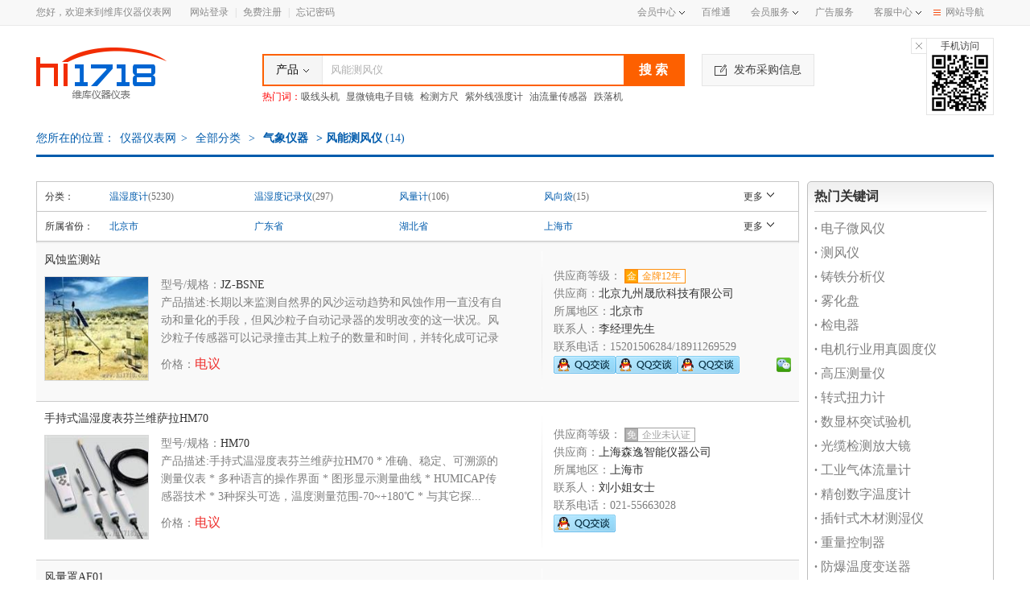

--- FILE ---
content_type: text/html; charset=utf-8
request_url: https://www.hi1718.com/qixiangyiqi/fengnengcefengyi/
body_size: 71393
content:

<!DOCTYPE html>
<html xmlns="http://www.w3.org/1999/xhtml">
<head>
    <meta http-equiv="Content-Type" content="text/html; charset=utf-8" />
    <meta http-equiv="X-UA-Compatible" content="IE=edge,chrome=1">
    <title>风能测风仪_风能测风仪价格_优质风能测风仪厂家/批发供应_维库仪器仪表网</title>
    <meta name="keywords" content="风能测风仪,风能测风仪价格报价,风能测风仪厂家,风能测风仪供应,风能测风仪批发" />
    <meta name="description" content="维库仪器仪表网提供最新最全的风能测风仪供应信息，风能测风仪价格报价信息；其中包括海量的风能测风仪厂家,风能测风仪供应信息,风能测风仪批发信息等风能测风仪信息，采购风能测风仪就到维库仪器仪表网！" />
    
    <link rel="stylesheet" type="text/css" href="https://img3.hi1718.com/css/web/common/base2.css?v=03092016.css" />
    <link rel="stylesheet" type="text/css" href="https://img3.hi1718.com/css/web/product/product.css" />
    <script type="text/javascript" src="https://img3.hi1718.com/js/jquery/jquery-1.11.1.min.js"></script>
    <script type="text/javascript" src="https://img3.hi1718.com/js/web/common/img.js"></script>
    <script type="text/javascript" src="/script/server/common2.js?v=03092016.js"></script>
    <script type="text/javascript" src="/script/server/common.min.js"></script>
    
    <script type="text/javascript" src="https://img3.hi1718.com/js/web/common/header.js"></script>
    <script type="text/javascript" src="https://img3.hi1718.com/js/web/product/list.js"></script>
    <script type="text/javascript" src="https://img3.hi1718.com/js/web/common/foot.js"></script>
    <!--移动端适配-->
    <meta name="applicable-device" content="pc" />
    <meta name="mobile-agent" content="format=html5;url=https://m.hi1718.com/qixiangyiqi/fengnengcefengyi/" />
    <meta name="mobile-agent" content="format=xhtml;url=https://m.hi1718.com/qixiangyiqi/fengnengcefengyi/" />
    <meta http-equiv="Cache-Control" content="no-transform" />
    <meta http-equiv="Cache-Control" content="no-siteapp" />
    <link rel="alternate" media="only screen and(max-width: 640px)" href="https://m.hi1718.com/qixiangyiqi/fengnengcefengyi/" />
    <script src="https://img3.hi1718.com/js/common/uaredirect.js" type="text/javascript"></script>
    <script type="text/javascript">uaredirect("https://m.hi1718.com/qixiangyiqi/fengnengcefengyi/");</script>
    <link rel="canonical" href="https://www.hi1718.com/qixiangyiqi/fengnengcefengyi/" />

</head>
<body>
    
<div class="top-nav">
    <div class="w1190 rel clearfix">
        <div class="fl top-nav-left">
            <span class="color-888 mr20">您好，欢迎来到维库仪器仪表网</span>
            
                <a rel="nofollow" href="https://www.hi1718.com/member-center/member/login.aspx">网站登录</a><span class="mlr5 color-cfcfcf"> | </span><a rel="nofollow" href="https://www.hi1718.com/member-center/member/register2.aspx">免费注册</a><span class="mlr5 color-cfcfcf"> | </span><a rel="nofollow" href="https://www.hi1718.com/member-center/member/forgot-password.aspx">忘记密码</a>
            
            
        </div>
        <div class="fr top-nav-right">
            <div class="nav-hover-box fl">
                <a rel="nofollow" class="color-888 fl" href="https://www.hi1718.com/membercenter/">会员中心<i class="i-ico i-sjjt"></i></a>
                <ul class="web_nav web_nav_left clearfix">
                    <li class="header_title">我的供应</li>
                    <li><a rel="nofollow" href="https://www.hi1718.com/MemberCenter/product/pub.aspx" target="_blank">发布产品信息</a></li>
                    <li><a rel="nofollow" href="https://www.hi1718.com/MemberCenter/product/list.aspx" target="_blank">管理产品信息</a></li>
                    <li class="header_title">我的采购</li>
                    <li><a rel="nofollow" href="https://www.hi1718.com/MemberCenter/buy/post.aspx" target="_blank">发布采购信息</a></li>
                    <li><a rel="nofollow" href="https://www.hi1718.com/MemberCenter/buy/list.aspx" target="_blank">管理采购信息</a></li>
                    <li class="header_title">我的询盘</li>
                    <li><a rel="nofollow" href="https://www.hi1718.com/membercenter/inquiry/receive.aspx" target="_blank">我收到的询盘</a></li>
                    <li><a rel="nofollow" href="https://www.hi1718.com/membercenter/inquiry/send.aspx" target="_blank">我发出的询盘</a></li>
                </ul>
            </div>
            <a rel="nofollow" class="color-888 fl" href="https://www.hi1718.com/zt/bwt/index.html" target="_blank">百维通</a>
            <ul class="nav-ul fl rel">
                <li class="show"><a rel="nofollow" href="https://www.hi1718.com/service/compared.html" class="color-888" target="_blank">会员服务</a><i class="i-ico i-sjjt"></i></li>
                <li><a rel="nofollow" href="https://www.hi1718.com/service/goldmembers.html" class="color-888" target="_blank">金牌会员</a></li>
                <li><a rel="nofollow" href="https://www.hi1718.com/service/vipmembers.html" class="color-888" target="_blank">VIP会员</a></li>
                <li><a rel="nofollow" href="https://www.hi1718.com/service/supervipmembers.html" class="color-888" target="_blank">至尊VIP</a></li>
            </ul>
            <a rel="nofollow" class="color-888 fl" href="https://www.hi1718.com/service/adver.html" target="_blank">广告服务</a>
            <ul class="nav-ul fl rel">
                <li class="show"><a rel="nofollow" href="https://www.hi1718.com/help/" class="color-888" target="_blank">客服中心</a><i class="i-ico i-sjjt"></i></li>
                <li><a rel="nofollow" href="https://www.hi1718.com/help/guide.html" class="color-888" target="_blank">新手入门</a></li>
                <li><a rel="nofollow" href="https://www.hi1718.com/help/faq.html" class="color-888" target="_blank">常见问题</a></li>
                <li><a rel="nofollow" href="https://www.hi1718.com/service/contact.html" class="color-888" target="_blank">联系我们</a></li>
            </ul>
            <div class="nav-hover-box fl">
                <a class="color-888 fl nav-btn" href="https://www.hi1718.com/sitemap.html" target="_blank"><i class="i-ico i-caidan i-ico02"></i>网站导航</a>
                <ul class="web_nav web_nav_right clearfix">
                    <li class="header_title">特色频道</li>
                    <li><a rel="nofollow" href="https://www.hi1718.com/products-library/" target="_blank">产品</a></li>
                    <li><a rel="nofollow" href="https://company.hi1718.com/" target="_blank">企业</a></li>
                    <li><a rel="nofollow" href="https://www.hi1718.com/buy/" target="_blank">求购</a></li>
                    <li><a rel="nofollow" href="https://news.hi1718.com/" target="_blank">资讯</a></li>
                    <li><a rel="nofollow" href="https://www.hi1718.com/brands/" target="_blank">品牌</a></li>
                    <li><a rel="nofollow" href="https://tech.hi1718.com/" target="_blank">技术</a></li>
                </ul>
            </div>
        </div>
    </div>
</div>


<div class="header">
    <div class="w1190 clearfix">
        <div class="fl logo clearfix">
            <a href="https://www.hi1718.com/">
                <img class="fl" src="https://img3.hi1718.com/img/web/common/logo.png" alt="维库仪器仪表网" /></a>
            
        </div>
        <div class="fl search clearfix mt35">
            <div class="search-input clearfix">
                <form id="form1" onsubmit="javascript:onSearch.search('top');return false;">
                    <div class="fl searchclass">
                        <span>产品<i class="i-ico"></i></span>
                        <div>
                            <a href="javascript:void(0);" onclick="onSearch.setSearch('sell', this);">产品</a>
                            <a href="javascript:void(0);" onclick="onSearch.setSearch('suppliers', this);">公司</a>
                            <a href="javascript:void(0);" onclick="onSearch.setSearch('buy', this);">求购</a>
                            
                            <a href="javascript:void(0);" onclick="onSearch.setSearch('baike', this);">百科</a>
                        </div>
                    </div>
                    <input id="txtKeyword" name="usersearch" type="text" class="fl inp-tips" value="风能测风仪" onclick="if (this.value == '多个关键词间加空格，如：加华 COD测定仪') this.value = '';" onblur="if(this.value=='')this.value='多个关键词间加空格，如：加华 COD测定仪'" />
                    <input id="btnsearch" type="submit" value="搜 索" class="fl" />
                    <input id="hidSearchType" type="hidden" value="sell" />
                </form>
            </div>
            <div class="search-hot clearfix">
                <label class="color-f00 fl">热门词：</label>
                <a href="https://www.hi1718.com/showroom/1231986.html" title="吸线头机" target="_blank">吸线头机</a><a href="https://www.hi1718.com/showroom/720019.html" title="显微镜电子目镜" target="_blank">显微镜电子目镜</a><a href="https://www.hi1718.com/showroom/639436.html" title="检测方尺" target="_blank">检测方尺</a><a href="https://www.hi1718.com/showroom/700403.html" title="紫外线强度计" target="_blank">紫外线强度计</a><a href="https://www.hi1718.com/showroom/1262261.html" title="油流量传感器" target="_blank">油流量传感器</a><a href="https://www.hi1718.com/showroom/6636.html" title="跌落机" target="_blank">跌落机</a>
            </div>
        </div>
        <div class="fl inquiry">
            <a rel="nofollow" href="/MemberCenter/buy/post.aspx"><i class="i-ico"></i>发布采购信息</a>
        </div>
        <div class="fr ewm">
            <p>手机访问</p>
            <img src="https://img3.hi1718.com/img/web/common/ewm.png" width="74" height="74">
            <span class="close"><i class="i-ico"></i></span>
        </div>
    </div>
</div>
    <div class="currentag searchcurrentag w1190">
        您所在的位置：<a title="仪器仪表网" href="https://www.hi1718.com/">仪器仪表网</a>&gt;<a title="全部分类" href="https://www.hi1718.com/products-category/"> 
        全部分类</a>&nbsp;&gt;&nbsp;<strong><a title=气象仪器 href="https://www.hi1718.com/qixiangyiqi/">气象仪器</a> > 风能测风仪</strong>
        (<font class="fchot">14</font>)
    </div>
    <div class="w1190 cfix mt10">
        <div class="fl">
            <script type="text/javascript">promotion_style_21();</script>
        </div>
        <div class="fr">
            <script type="text/javascript">promotion_style_21();</script>
        </div>
    </div>
    <div class="w1190 mt10 cfix mb40">
        <div class="w948 fl">
            <script type="text/javascript">promotion_style_6()</script>
            <div class="filter mt10">
                
                    <dl class="cfix">
                        <dt>分类：</dt>
                        <dd>
                            <ul>
                                
                                        <li><a title="温湿度计" href="https://www.hi1718.com/qixiangyiqi/wenshiduji/">温湿度计</a><span>(5230)</span> </li>
                                    
                                        <li><a title="温湿度记录仪" href="https://www.hi1718.com/qixiangyiqi/wenshidujiluyi/">温湿度记录仪</a><span>(297)</span> </li>
                                    
                                        <li><a title="风量计" href="https://www.hi1718.com/qixiangyiqi/fengliangji/">风量计</a><span>(106)</span> </li>
                                    
                                        <li><a title="风向袋" href="https://www.hi1718.com/qixiangyiqi/fengxiangdai/">风向袋</a><span>(15)</span> </li>
                                    
                                        <li><a title="风向标" href="https://www.hi1718.com/qixiangyiqi/fengxiangbiao/">风向标</a><span>(21)</span> </li>
                                    
                                        <li><a title="风速风向仪" href="https://www.hi1718.com/qixiangyiqi/fengsufengxiangyi/">风速风向仪</a><span>(653)</span> </li>
                                    
                                        <li><a title="风速风向记录仪" href="https://www.hi1718.com/qixiangyiqi/fengsufengxiangjiluyi/">风速风向记录仪</a><span>(35)</span> </li>
                                    
                                        <li><a title="风速报警仪" href="https://www.hi1718.com/qixiangyiqi/fengsubaojingyi/">风速报警仪</a><span>(45)</span> </li>
                                    
                                        <li><a title="风能测风仪" href="https://www.hi1718.com/qixiangyiqi/fengnengcefengyi/">风能测风仪</a><span>(14)</span> </li>
                                    
                                        <li><a title="雨(雪)量传感器" href="https://www.hi1718.com/qixiangyiqi/yu-xue-liangchuanganqi/">雨(雪)量传感器</a><span>(52)</span> </li>
                                    
                                        <li><a title="雨量计(站)" href="https://www.hi1718.com/qixiangyiqi/yuliangji-zhan/">雨量计(站)</a><span>(71)</span> </li>
                                    
                                        <li><a title="气压表（仪）" href="https://www.hi1718.com/qixiangyiqi/qiyabiao-yi/">气压表（仪）</a><span>(41)</span> </li>
                                    
                                        <li><a title="水位计" href="https://www.hi1718.com/qixiangyiqi/shuiweiji/">水位计</a><span>(40)</span> </li>
                                    
                                        <li><a title="水位记录仪" href="https://www.hi1718.com/qixiangyiqi/shuiweijiluyi/">水位记录仪</a><span>(185)</span> </li>
                                    
                                        <li><a title="能见度仪" href="https://www.hi1718.com/qixiangyiqi/nengjianduyi/">能见度仪</a><span>(18)</span> </li>
                                    
                                        <li><a title="百叶箱" href="https://www.hi1718.com/qixiangyiqi/baiyexiang/">百叶箱</a><span>(21)</span> </li>
                                    
                                        <li><a title="气象站" href="https://www.hi1718.com/qixiangyiqi/qixiangzhan/">气象站</a><span>(609)</span> </li>
                                    
                                        <li><a title="测云仪" href="https://www.hi1718.com/qixiangyiqi/ceyunyi/">测云仪</a><span>(13)</span> </li>
                                    
                                        <li><a title="其他气象仪器" href="https://www.hi1718.com/qixiangyiqi/qitaqixiangyiqi/">其他气象仪器</a><span>(815)</span> </li>
                                    
                            </ul>
                            <span class="clickmore"><em>更多</em><b class="arrows"></b></span>
                        </dd>
                    </dl>
                
                <dl class="cfix">
                    <dt>所属省份：</dt>
                    <dd>
                        <ul>
                            
                                    <li><a title="北京市" href="javascript:void(0);" onclick="document.location.href='https://www.hi1718.com/sell/sell-offers-solrsearch.aspx?provinceId=13&path=qixiangyiqi/fengnengcefengyi'">北京市</a></li>
                                
                                    <li><a title="广东省  " href="javascript:void(0);" onclick="document.location.href='https://www.hi1718.com/sell/sell-offers-solrsearch.aspx?provinceId=198&path=qixiangyiqi/fengnengcefengyi'">广东省  </a></li>
                                
                                    <li><a title="湖北省" href="javascript:void(0);" onclick="document.location.href='https://www.hi1718.com/sell/sell-offers-solrsearch.aspx?provinceId=166&path=qixiangyiqi/fengnengcefengyi'">湖北省</a></li>
                                
                                    <li><a title="上海市" href="javascript:void(0);" onclick="document.location.href='https://www.hi1718.com/sell/sell-offers-solrsearch.aspx?provinceId=14&path=qixiangyiqi/fengnengcefengyi'">上海市</a></li>
                                
                                    <li><a title="辽宁省" href="javascript:void(0);" onclick="document.location.href='https://www.hi1718.com/sell/sell-offers-solrsearch.aspx?provinceId=47&path=qixiangyiqi/fengnengcefengyi'">辽宁省</a></li>
                                
                                    <li><a title="吉林省" href="javascript:void(0);" onclick="document.location.href='https://www.hi1718.com/sell/sell-offers-solrsearch.aspx?provinceId=62&path=qixiangyiqi/fengnengcefengyi'">吉林省</a></li>
                                
                        </ul>
                        <span class="clickmore"><em>更多</em><b class="arrows"></b></span>
                    </dd>
                </dl>
            </div>
            
            <div class="prolist J_prolist">
                
                        <div class="prolistcont w948 cfix">
                            <div class="proclasses fl">
                                <h3><a target="_blank" href="https://www.hi1718.com/product/201641511425654.html" title="风蚀监测站">风蚀监测站</a></h3>
                                <div class="proimg ">
                                    <a href="https://www.hi1718.com/product/201641511425654.html" title="风蚀监测站" target="_blank">
                                        <img src="https://file3.hi1718.com/productsimage/2016/04/15/20160415114055868s.jpg" onload="commonHandle.DrawImage(this,128,128)" alt="风蚀监测站" title="风蚀监测站" onerror="this.src='/images/nopic1.gif';" />
                                        </a>
                                </div>
                                <div class="proclassescont fr">
                                    <ul>
                                        <li><span>型号/规格：</span>JZ-BSNE</li>
                                    </ul>
                                    <p>产品描述:长期以来监测自然界的风沙运动趋势和风蚀作用一直没有自动和量化的手段，但风沙粒子自动记录器的发明改变的这一状况。风沙粒子传感器可以记录撞击其上粒子的数量和时间，并转化成可记录的电...</p>
                                    <p class="price">价格：<font color="#ee2e2c" style="font-size: 16px;">电议</font></p>
                                </div>
                            </div>
                            <div class="companycontact fr">
                                <p>
                                    <lable>供应商等级：</lable>
                                    <span class="ico-text gold-text"><i class="fl">金</i><em>金牌12年</em></span>
                                </p>
                                <p>供应商：<span><a rel="nofollow" title="北京九州晟欣科技有限公司" href="https://c221175.hi1718.com/" target="_blank">北京九州晟欣科技有限公司</a></span></p>
                                <p>所属地区：<span>北京市</span></p>
                                <p>联系人：<span>李经理先生</span></p>
                                <p>联系电话：15201506284/18911269529</p>
                                <p>
                                    <a target='_blank' rel='nofollow' title='QQ:295328992' href='http://wpa.qq.com/msgrd?v=3&uin=295328992&site=www.hi1718.com&menu=yes' onclick='javascript:QQHandle.flowqqStats(295328992,221175);'><img class='fl' alt='QQ:295328992' border='0'  src='https://img3.hi1718.com/img/web/common/qq.gif' alt='QQ:295328992' /></a>　<a target='_blank' rel='nofollow' title='QQ:1378459080' href='http://wpa.qq.com/msgrd?v=3&uin=1378459080&site=www.hi1718.com&menu=yes' onclick='javascript:QQHandle.flowqqStats(1378459080,221175);'><img class='fl' alt='QQ:1378459080' border='0'  src='https://img3.hi1718.com/img/web/common/qq.gif' alt='QQ:1378459080' /></a>　<a target='_blank' rel='nofollow' title='QQ:535421494' href='http://wpa.qq.com/msgrd?v=3&uin=535421494&site=www.hi1718.com&menu=yes' onclick='javascript:QQHandle.flowqqStats(535421494,221175);'><img class='fl' alt='QQ:535421494' border='0'  src='https://img3.hi1718.com/img/web/common/qq.gif' alt='QQ:535421494' /></a>　 
                                    
                                    <i class="wechatpic" show-src="https://file6.hi1718.com/companyimage/23/03/02/080316272.jpg" show-memberid="221175" show-loginuserid="0"></i>
                                </p>
                            </div>
                        </div>
                    
                        <div class="prolistcont w948 cfix">
                            <div class="proclasses fl">
                                <h3><a target="_blank" href="https://www.hi1718.com/product/2013916131458916.html" title="手持式温湿度表芬兰维萨拉HM70">手持式温湿度表芬兰维萨拉HM70</a></h3>
                                <div class="proimg ">
                                    <a href="https://www.hi1718.com/product/2013916131458916.html" title="手持式温湿度表芬兰维萨拉HM70" target="_blank">
                                        <img src="https://file.hi1718.com/productsimage/2013/9/16/2013916131431482s.jpg" onload="commonHandle.DrawImage(this,128,128)" alt="手持式温湿度表芬兰维萨拉HM70" title="手持式温湿度表芬兰维萨拉HM70" onerror="this.src='/images/nopic1.gif';" />
                                        </a>
                                </div>
                                <div class="proclassescont fr">
                                    <ul>
                                        <li><span>型号/规格：</span>HM70</li>
                                    </ul>
                                    <p>产品描述:手持式温湿度表芬兰维萨拉HM70

* 准确、稳定、可溯源的测量仪表
* 多种语言的操作界面
* 图形显示测量曲线
* HUMICAP传感器技术
* 3种探头可选，温度测量范围-70~+180℃
* 与其它探...</p>
                                    <p class="price">价格：<font color="#ee2e2c" style="font-size: 16px;">电议</font></p>
                                </div>
                            </div>
                            <div class="companycontact fr">
                                <p>
                                    <lable>供应商等级：</lable>
                                    <span class="ico-text not-certified"><i class="fl">免</i><em>企业未认证</em></span>
                                </p>
                                <p>供应商：<span><a rel="nofollow" title="上海森逸智能仪器公司" href="https://c99386.hi1718.com/" target="_blank">上海森逸智能仪器公司</a></span></p>
                                <p>所属地区：<span>上海市</span></p>
                                <p>联系人：<span>刘小姐女士</span></p>
                                <p>联系电话：021-55663028</p>
                                <p>
                                    <a target='_blank' rel='nofollow' title='QQ:2410368778' href='http://wpa.qq.com/msgrd?v=3&uin=2410368778&site=www.hi1718.com&menu=yes' onclick='javascript:QQHandle.flowqqStats(2410368778,99386);'><img class='fl' alt='QQ:2410368778' border='0'  src='https://img3.hi1718.com/img/web/common/qq.gif' alt='QQ:2410368778' /></a>　 
                                    
                                    
                                </p>
                            </div>
                        </div>
                    
                        <div class="prolistcont w948 cfix">
                            <div class="proclasses fl">
                                <h3><a target="_blank" href="https://www.hi1718.com/product/201381214466916.html" title="风量罩AF01">风量罩AF01</a></h3>
                                <div class="proimg ">
                                    <a href="https://www.hi1718.com/product/201381214466916.html" title="风量罩AF01" target="_blank">
                                        <img src="https://file.hi1718.com/productsimage/2013/8/12/201381214455829s.jpg" onload="commonHandle.DrawImage(this,128,128)" alt="风量罩AF01" title="风量罩AF01" onerror="this.src='/images/nopic1.gif';" />
                                        </a>
                                </div>
                                <div class="proclassescont fr">
                                    <ul>
                                        <li><span>型号/规格：</span>AF01</li>
                                    </ul>
                                    <p>产品描述:类型： 套帽式风量计 测量范围： 85～3400 m /h 
测量： 排气流量：?(4%读数 12m /h)</p>
                                    <p class="price">价格：<font color="#ee2e2c" style="font-size: 16px;">电议</font></p>
                                </div>
                            </div>
                            <div class="companycontact fr">
                                <p>
                                    <lable>供应商等级：</lable>
                                    <span class="ico-text not-certified"><i class="fl">免</i><em>企业未认证</em></span>
                                </p>
                                <p>供应商：<span><a rel="nofollow" title="北京艾凡鹏仪表有限公司" href="https://c37761.hi1718.com/" target="_blank">北京艾凡鹏仪表有限公司</a></span></p>
                                <p>所属地区：<span>北京市</span></p>
                                <p>联系人：<span>贾经理先生</span></p>
                                <p>联系电话：13716047591</p>
                                <p>
                                    <a target='_blank' rel='nofollow' title='QQ:1647306331' href='http://wpa.qq.com/msgrd?v=3&uin=1647306331&site=www.hi1718.com&menu=yes' onclick='javascript:QQHandle.flowqqStats(1647306331,37761);'><img class='fl' alt='QQ:1647306331' border='0'  src='https://img3.hi1718.com/img/web/common/qq.gif' alt='QQ:1647306331' /></a>　 
                                    
                                    
                                </p>
                            </div>
                        </div>
                    
                        <div class="prolistcont w948 cfix">
                            <div class="proclasses fl">
                                <h3><a target="_blank" href="https://www.hi1718.com/product/2018726155412494.html" title="套帽式风量罩/仪">套帽式风量罩/仪</a></h3>
                                <div class="proimg ">
                                    <a href="https://www.hi1718.com/product/2018726155412494.html" title="套帽式风量罩/仪" target="_blank">
                                        <img src="https://file5.hi1718.com/product/18/07/26/155336647s.jpg" onload="commonHandle.DrawImage(this,128,128)" alt="套帽式风量罩/仪" title="套帽式风量罩/仪" onerror="this.src='/images/nopic1.gif';" />
                                        </a>
                                </div>
                                <div class="proclassescont fr">
                                    <ul>
                                        <li><span>型号/规格：</span>KIMO DBM610</li>
                                    </ul>
                                    <p>产品描述:KIMO?DBM610?套帽式风量罩是用于空调系统风量平衡不可少的工具，搭配可互换式风量罩可适应各种尺寸的格栅或封口，无论是送风还是排风。该风量罩采用压差式多点平均测量方式，高，反应灵敏。风量测量主机位于底...</p>
                                    <p class="price">价格：<font color="#ee2e2c" style="font-size: 16px;">电议</font></p>
                                </div>
                            </div>
                            <div class="companycontact fr">
                                <p>
                                    <lable>供应商等级：</lable>
                                    <span class="ico-text not-certified"><i class="fl">免</i><em>企业未认证</em></span>
                                </p>
                                <p>供应商：<span><a rel="nofollow" title="大连万恒利达科技有限公司" href="https://c470311.hi1718.com/" target="_blank">大连万恒利达科技有限公司</a></span></p>
                                <p>所属地区：<span>辽宁省大连市</span></p>
                                <p>联系人：<span>辛士伟先生</span></p>
                                <p>联系电话：0411-39040069</p>
                                <p>
                                    <a target='_blank' rel='nofollow' title='QQ:208461686' href='http://wpa.qq.com/msgrd?v=3&uin=208461686&site=www.hi1718.com&menu=yes' onclick='javascript:QQHandle.flowqqStats(208461686,470311);'><img class='fl' alt='QQ:208461686' border='0'  src='https://img3.hi1718.com/img/web/common/qq.gif' alt='QQ:208461686' /></a>　 
                                    
                                    
                                </p>
                            </div>
                        </div>
                    
                        <div class="prolistcont w948 cfix">
                            <div class="proclasses fl">
                                <h3><a target="_blank" href="https://www.hi1718.com/product/201422516134500.html" title="多参数通风检测仪 风速测量仪 通风参数检测仪">多参数通风检测仪 风速测量仪 通风参数检测仪</a></h3>
                                <div class="proimg ">
                                    <a href="https://www.hi1718.com/product/201422516134500.html" title="多参数通风检测仪 风速测量仪 通风参数检测仪" target="_blank">
                                        <img src="https://file.hi1718.com/productsimage/2014/2/25/201422516034172s.gif" onload="commonHandle.DrawImage(this,128,128)" alt="多参数通风检测仪 风速测量仪 通风参数检测仪" title="多参数通风检测仪 风速测量仪 通风参数检测仪" onerror="this.src='/images/nopic1.gif';" />
                                        </a>
                                </div>
                                <div class="proclassescont fr">
                                    <ul>
                                        <li><span>型号/规格：</span>HJ4-JFY-4</li>
                                    </ul>
                                    <p>产品描述:测量流量、风速、压力、温度、湿度、等多种矿井通风指标；</p>
                                    <p class="price">价格：<font color="#ee2e2c" style="font-size: 16px;">电议</font></p>
                                </div>
                            </div>
                            <div class="companycontact fr">
                                <p>
                                    <lable>供应商等级：</lable>
                                    <span class="ico-text not-certified"><i class="fl">免</i><em>企业未认证</em></span>
                                </p>
                                <p>供应商：<span><a rel="nofollow" title="北京东目仪器有限公司" href="https://c253227.hi1718.com/" target="_blank">北京东目仪器有限公司</a></span></p>
                                <p>所属地区：<span>北京市</span></p>
                                <p>联系人：<span>陆凯先生</span></p>
                                <p>联系电话：010-56232312</p>
                                <p>
                                    <a target='_blank' rel='nofollow' title='QQ:2629361653' href='http://wpa.qq.com/msgrd?v=3&uin=2629361653&site=www.hi1718.com&menu=yes' onclick='javascript:QQHandle.flowqqStats(2629361653,253227);'><img class='fl' alt='QQ:2629361653' border='0'  src='https://img3.hi1718.com/img/web/common/qq.gif' alt='QQ:2629361653' /></a>　 
                                    
                                    
                                </p>
                            </div>
                        </div>
                    
                        <div class="prolistcont w948 cfix">
                            <div class="proclasses fl">
                                <h3><a target="_blank" href="https://www.hi1718.com/product/201482791659285.html" title="福禄克 FLUKE 922 空气流量检测仪｜空气质量检测仪 风速仪 风速计">福禄克 FLUKE 922 空气流量检测仪｜空气质量检测仪 风速仪 风速计</a></h3>
                                <div class="proimg ">
                                    <a href="https://www.hi1718.com/product/201482791659285.html" title="福禄克 FLUKE 922 空气流量检测仪｜空气质量检测仪 风速仪 风速计" target="_blank">
                                        <img src="https://file.hi1718.com/productsimage/2014/8/26/201482618857363s.jpg" onload="commonHandle.DrawImage(this,128,128)" alt="福禄克 FLUKE 922 空气流量检测仪｜空气质量检测仪 风速仪 风速计" title="福禄克 FLUKE 922 空气流量检测仪｜空气质量检测仪 风速仪 风速计" onerror="this.src='/images/nopic1.gif';" />
                                        </a>
                                </div>
                                <div class="proclassescont fr">
                                    <ul>
                                        <li><span>型号/规格：</span>F922</li>
                                    </ul>
                                    <p>产品描述:概述
Fluke 922空气流量检测仪– 分析流量，简单易用，当今的 HVAC 技术人员迫切需要一种能轻松诊断通风问题的解决方案。 压差测量只能说明问题的一个方面。 此外，技术人员还希望在不借...</p>
                                    <p class="price">价格：<font color="#ee2e2c" style="font-size: 16px;">电议</font></p>
                                </div>
                            </div>
                            <div class="companycontact fr">
                                <p>
                                    <lable>供应商等级：</lable>
                                    <span class="ico-text not-certified"><i class="fl">免</i><em>企业未认证</em></span>
                                </p>
                                <p>供应商：<span><a rel="nofollow" title="广东省深圳市华仪仪器科技有限公司" href="https://c387210.hi1718.com/" target="_blank">广东省深圳市华仪仪器科技有限公司</a></span></p>
                                <p>所属地区：<span></span></p>
                                <p>联系人：<span>向先生</span></p>
                                <p>联系电话：0755-83764348</p>
                                <p>
                                    <a target='_blank' rel='nofollow' title='QQ:564123188' href='http://wpa.qq.com/msgrd?v=3&uin=564123188&site=www.hi1718.com&menu=yes' onclick='javascript:QQHandle.flowqqStats(564123188,387210);'><img class='fl' alt='QQ:564123188' border='0'  src='https://img3.hi1718.com/img/web/common/qq.gif' alt='QQ:564123188' /></a>　 
                                    
                                    
                                </p>
                            </div>
                        </div>
                    
                        <div class="prolistcont w948 cfix">
                            <div class="proclasses fl">
                                <h3><a target="_blank" href="https://www.hi1718.com/product/201474154228376.html" title="AR836+ 希玛风速计">AR836+ 希玛风速计</a></h3>
                                <div class="proimg ">
                                    <a href="https://www.hi1718.com/product/201474154228376.html" title="AR836+ 希玛风速计" target="_blank">
                                        <img src="https://file.hi1718.com/productsimage/2014/7/4/20147415422860s.jpg" onload="commonHandle.DrawImage(this,128,128)" alt="AR836+ 希玛风速计" title="AR836+ 希玛风速计" onerror="this.src='/images/nopic1.gif';" />
                                        </a>
                                </div>
                                <div class="proclassescont fr">
                                    <ul>
                                        <li><span>型号/规格：</span>AR836+</li>
                                    </ul>
                                    <p>产品描述:AR836+ 希玛风速计 基本型,0.3—45m/s,:3%,风速/风温测量/小值/平均值测量</p>
                                    <p class="price">价格：<font color="#ee2e2c" style="font-size: 16px;">电议</font></p>
                                </div>
                            </div>
                            <div class="companycontact fr">
                                <p>
                                    <lable>供应商等级：</lable>
                                    <span class="ico-text not-certified"><i class="fl">免</i><em>企业未认证</em></span>
                                </p>
                                <p>供应商：<span><a rel="nofollow" title="深圳市仪器电子贸易有限公司" href="https://c382102.hi1718.com/" target="_blank">深圳市仪器电子贸易有限公司</a></span></p>
                                <p>所属地区：<span>广东省  深圳市</span></p>
                                <p>联系人：<span>谢工先生</span></p>
                                <p>联系电话：0755-23015189-810</p>
                                <p>
                                    <a target='_blank' rel='nofollow' title='QQ:249573488' href='http://wpa.qq.com/msgrd?v=3&uin=249573488&site=www.hi1718.com&menu=yes' onclick='javascript:QQHandle.flowqqStats(249573488,382102);'><img class='fl' alt='QQ:249573488' border='0'  src='https://img3.hi1718.com/img/web/common/qq.gif' alt='QQ:249573488' /></a>　 
                                    
                                    
                                </p>
                            </div>
                        </div>
                    
                        <div class="prolistcont w948 cfix">
                            <div class="proclasses fl">
                                <h3><a target="_blank" href="https://www.hi1718.com/product/201419103040428.html" title="ZEPHIR300激光雷达【测风系统】">ZEPHIR300激光雷达【测风系统】</a></h3>
                                <div class="proimg ">
                                    <a href="https://www.hi1718.com/product/201419103040428.html" title="ZEPHIR300激光雷达【测风系统】" target="_blank">
                                        <img src="https://file.hi1718.com/productsimage/2014/1/9/201419102750897s.jpg" onload="commonHandle.DrawImage(this,128,128)" alt="ZEPHIR300激光雷达【测风系统】" title="ZEPHIR300激光雷达【测风系统】" onerror="this.src='/images/nopic1.gif';" />
                                        </a>
                                </div>
                                <div class="proclassescont fr">
                                    <ul>
                                        <li><span>型号/规格：</span>ZephIR300</li>
                                    </ul>
                                    <p>产品描述:ZephIR300激光雷达测风系统广泛应用在陆地测风和海上测风项目中，可测量10-200米范围内的风特性，从安装地点到风况测量，再到风场的部署和运行中的质量研究。</p>
                                    <p class="price">价格：<font color="#ee2e2c" style="font-size: 16px;">电议</font></p>
                                </div>
                            </div>
                            <div class="companycontact fr">
                                <p>
                                    <lable>供应商等级：</lable>
                                    <span class="ico-text not-certified"><i class="fl">免</i><em>企业未认证</em></span>
                                </p>
                                <p>供应商：<span><a rel="nofollow" title="北京新源赛风技术有限公司" href="https://c290647.hi1718.com/" target="_blank">北京新源赛风技术有限公司</a></span></p>
                                <p>所属地区：<span>北京市</span></p>
                                <p>联系人：<span>吴先生</span></p>
                                <p>联系电话：010-84485880</p>
                                <p>
                                     
                                    
                                    
                                </p>
                            </div>
                        </div>
                    
                        <div class="prolistcont w948 cfix">
                            <div class="proclasses fl">
                                <h3><a target="_blank" href="https://www.hi1718.com/product/20101126155235715.html" title="天海TH系列风能测风仪">天海TH系列风能测风仪</a></h3>
                                <div class="proimg ">
                                    <a href="https://www.hi1718.com/product/20101126155235715.html" title="天海TH系列风能测风仪" target="_blank">
                                        <img src="https://file.hi1718.com/productsimage/2010/11/26/20101126155235622s.jpg" onload="commonHandle.DrawImage(this,128,128)" alt="天海TH系列风能测风仪" title="天海TH系列风能测风仪" onerror="this.src='/images/nopic1.gif';" />
                                        </a>
                                </div>
                                <div class="proclassescont fr">
                                    <ul>
                                        <li><span>型号/规格：</span>TH</li>
                                    </ul>
                                    <p>产品描述:天海TH系列风能测风仪用于风能资源的测量，可以用于风能资源分析、风场微观选址、风机及风场发电量计算、进行风场风能资源分析。</p>
                                    <p class="price">价格：<font color="#ee2e2c" style="font-size: 16px;">电议</font></p>
                                </div>
                            </div>
                            <div class="companycontact fr">
                                <p>
                                    <lable>供应商等级：</lable>
                                    <span class="ico-text not-certified"><i class="fl">免</i><em>企业未认证</em></span>
                                </p>
                                <p>供应商：<span><a rel="nofollow" title="湖北天海气象仪器有限公司" href="https://c6113.hi1718.com/" target="_blank">湖北天海气象仪器有限公司</a></span></p>
                                <p>所属地区：<span>湖北省武汉市</span></p>
                                <p>联系人：<span>占先生先生</span></p>
                                <p>联系电话：18971696923</p>
                                <p>
                                     
                                    
                                    
                                </p>
                            </div>
                        </div>
                    
                        <div class="prolistcont w948 cfix">
                            <div class="proclasses fl">
                                <h3><a target="_blank" href="https://www.hi1718.com/product/2013322134932714.html" title="LUFTT超声波测风仪 多功能气象站">LUFTT超声波测风仪 多功能气象站</a></h3>
                                <div class="proimg ">
                                    <a href="https://www.hi1718.com/product/2013322134932714.html" title="LUFTT超声波测风仪 多功能气象站" target="_blank">
                                        <img src="https://file.hi1718.com/productsimage/2013/3/22/2013322134932668s.jpg" onload="commonHandle.DrawImage(this,128,128)" alt="LUFTT超声波测风仪 多功能气象站" title="LUFTT超声波测风仪 多功能气象站" onerror="this.src='/images/nopic1.gif';" />
                                        </a>
                                </div>
                                <div class="proclassescont fr">
                                    <ul>
                                        <li><span>型号/规格：</span>WS-600</li>
                                    </ul>
                                    <p>产品描述:超声波测风仪，防水、防雷、防冻、加热</p>
                                    <p class="price">价格：<font color="#ee2e2c" style="font-size: 16px;">电议</font></p>
                                </div>
                            </div>
                            <div class="companycontact fr">
                                <p>
                                    <lable>供应商等级：</lable>
                                    <span class="ico-text not-certified"><i class="fl">免</i><em>企业未认证</em></span>
                                </p>
                                <p>供应商：<span><a rel="nofollow" title="湖南赛能环保科技有限公司" href="https://c187516.hi1718.com/" target="_blank">湖南赛能环保科技有限公司</a></span></p>
                                <p>所属地区：<span>北京市</span></p>
                                <p>联系人：<span>销售先生</span></p>
                                <p>联系电话：0731-83591988</p>
                                <p>
                                     
                                    
                                    
                                </p>
                            </div>
                        </div>
                    
                        <div class="prolistcont w948 cfix">
                            <div class="proclasses fl">
                                <h3><a target="_blank" href="https://www.hi1718.com/product/201091691547949.html" title="风能测风仪">风能测风仪</a></h3>
                                <div class="proimg ">
                                    <a href="https://www.hi1718.com/product/201091691547949.html" title="风能测风仪" target="_blank">
                                        <img src="https://file.hi1718.com/productsimage/2010/9/16/201091691547917s.jpg" onload="commonHandle.DrawImage(this,128,128)" alt="风能测风仪" title="风能测风仪" onerror="this.src='/images/nopic1.gif';" />
                                        </a>
                                </div>
                                <div class="proclassescont fr">
                                    <ul>
                                        <li><span>型号/规格：</span>-</li>
                                    </ul>
                                    <p>产品描述:PHWE测风设备用于风能资源的测量，可以用于风能资源分析、风场微观选址、风机及风场发电量计算、进行风场风能资源分析。PHWE可以测量测风塔不同高度的风能，用于对风速、风向、温度、湿度、大气压力、太阳辐射、...</p>
                                    <p class="price">价格：<font color="#ee2e2c" style="font-size: 16px;">电议</font></p>
                                </div>
                            </div>
                            <div class="companycontact fr">
                                <p>
                                    <lable>供应商等级：</lable>
                                    <span class="ico-text not-certified"><i class="fl">免</i><em>企业未认证</em></span>
                                </p>
                                <p>供应商：<span><a rel="nofollow" title="武汉新普惠气象仪器有限公司" href="https://c321.hi1718.com/" target="_blank">武汉新普惠气象仪器有限公司</a></span></p>
                                <p>所属地区：<span>湖北省武汉市</span></p>
                                <p>联系人：<span>杨俊虎先生</span></p>
                                <p>联系电话：027-82666096-605</p>
                                <p>
                                    <a target='_blank' rel='nofollow' title='QQ:1305793200' href='http://wpa.qq.com/msgrd?v=3&uin=1305793200&site=www.hi1718.com&menu=yes' onclick='javascript:QQHandle.flowqqStats(1305793200,321);'><img class='fl' alt='QQ:1305793200' border='0'  src='https://img3.hi1718.com/img/web/common/qq.gif' alt='QQ:1305793200' /></a>　 
                                    
                                    
                                </p>
                            </div>
                        </div>
                    
                        <div class="prolistcont w948 cfix">
                            <div class="proclasses fl">
                                <h3><a target="_blank" href="https://www.hi1718.com/product/2011111116920871.html" title="BD/PH-2D 超声波测风仪">BD/PH-2D 超声波测风仪</a></h3>
                                <div class="proimg ">
                                    <a href="https://www.hi1718.com/product/2011111116920871.html" title="BD/PH-2D 超声波测风仪" target="_blank">
                                        <img src="https://file.hi1718.com/productsimage/2011/11/11/2011111116920840s.jpg" onload="commonHandle.DrawImage(this,128,128)" alt="BD/PH-2D 超声波测风仪" title="BD/PH-2D 超声波测风仪" onerror="this.src='/images/nopic1.gif';" />
                                        </a>
                                </div>
                                <div class="proclassescont fr">
                                    <ul>
                                        <li><span>型号/规格：</span>BD/PH-2D 超声波测风仪</li>
                                    </ul>
                                    <p>产品描述:2D型超声波测风仪是为测量水平风而设计的，其输出结果分数字和模拟两种。2D超声波测风仪能准确的测出当前值，其结果不受风力急速变化而产生迟滞影响，它的结构是一个紧凑、无移动部件的自动化站，适合无人干预的...</p>
                                    <p class="price">价格：<font color="#ee2e2c" style="font-size: 16px;">电议</font></p>
                                </div>
                            </div>
                            <div class="companycontact fr">
                                <p>
                                    <lable>供应商等级：</lable>
                                    <span class="ico-text not-certified"><i class="fl">免</i><em>企业未认证</em></span>
                                </p>
                                <p>供应商：<span><a rel="nofollow" title="北京柏达仪和科技有限公司" href="https://c59233.hi1718.com/" target="_blank">北京柏达仪和科技有限公司</a></span></p>
                                <p>所属地区：<span>北京市</span></p>
                                <p>联系人：<span>夏女士</span></p>
                                <p>联系电话：010-57241973</p>
                                <p>
                                    <a target='_blank' rel='nofollow' title='QQ:2359488302' href='http://wpa.qq.com/msgrd?v=3&uin=2359488302&site=www.hi1718.com&menu=yes' onclick='javascript:QQHandle.flowqqStats(2359488302,59233);'><img class='fl' alt='QQ:2359488302' border='0'  src='https://img3.hi1718.com/img/web/common/qq.gif' alt='QQ:2359488302' /></a>　 
                                    
                                    
                                </p>
                            </div>
                        </div>
                    
                        <div class="prolistcont w948 cfix">
                            <div class="proclasses fl">
                                <h3><a target="_blank" href="https://www.hi1718.com/product/2010112615271690.html" title="中诺远东XPH1型风能测风仪">中诺远东XPH1型风能测风仪</a></h3>
                                <div class="proimg ">
                                    <a href="https://www.hi1718.com/product/2010112615271690.html" title="中诺远东XPH1型风能测风仪" target="_blank">
                                        <img src="https://file.hi1718.com/productsimage/2010/11/26/20101126152715997s.jpg" onload="commonHandle.DrawImage(this,128,128)" alt="中诺远东XPH1型风能测风仪" title="中诺远东XPH1型风能测风仪" onerror="this.src='/images/nopic1.gif';" />
                                        </a>
                                </div>
                                <div class="proclassescont fr">
                                    <ul>
                                        <li><span>型号/规格：</span>XPH1- PHWE</li>
                                    </ul>
                                    <p>产品描述:中诺远东XPH1型风能测风仪可以用于风能资源分析、风场微观选址、风机及风场发电量计算、进行风场风能资源分析。也用于对风速、风向、温度、湿度、大气压力、太阳辐射、雨量等要素值进行全天候的监测。</p>
                                    <p class="price">价格：<font color="#ee2e2c" style="font-size: 16px;">电议</font></p>
                                </div>
                            </div>
                            <div class="companycontact fr">
                                <p>
                                    <lable>供应商等级：</lable>
                                    <span class="ico-text not-certified"><i class="fl">免</i><em>企业未认证</em></span>
                                </p>
                                <p>供应商：<span><a rel="nofollow" title="北京中诺远东科技有限公司" href="https://c1587.hi1718.com/" target="_blank">北京中诺远东科技有限公司</a></span></p>
                                <p>所属地区：<span>北京市</span></p>
                                <p>联系人：<span>李明先生</span></p>
                                <p>联系电话：010-82893844</p>
                                <p>
                                     
                                    
                                    
                                </p>
                            </div>
                        </div>
                    
                        <div class="prolistcont w948 cfix">
                            <div class="proclasses fl">
                                <h3><a target="_blank" href="https://www.hi1718.com/product/201091513578449.html" title="D1梯度测风站">D1梯度测风站</a></h3>
                                <div class="proimg ">
                                    <a href="https://www.hi1718.com/product/201091513578449.html" title="D1梯度测风站" target="_blank">
                                        <img src="https://file.hi1718.com/productsimage/2010/9/15/201091513578230s.jpg" onload="commonHandle.DrawImage(this,128,128)" alt="D1梯度测风站" title="D1梯度测风站" onerror="this.src='/images/nopic1.gif';" />
                                        </a>
                                </div>
                                <div class="proclassescont fr">
                                    <ul>
                                        <li><span>型号/规格：</span>DES1</li>
                                    </ul>
                                    <p>产品描述:D1梯度测风站是用来对局地风要素状况进行评价的测量系统，适用于大气污染监测、风能考察、沙尘暴源头监测等对风要素进行梯度测量的领域。本系统以模块组态方式构成，可组成一个主站（中心站）多个子站的分布式...</p>
                                    <p class="price">价格：<font color="#ee2e2c" style="font-size: 16px;">电议</font></p>
                                </div>
                            </div>
                            <div class="companycontact fr">
                                <p>
                                    <lable>供应商等级：</lable>
                                    <span class="ico-text not-certified"><i class="fl">免</i><em>企业未认证</em></span>
                                </p>
                                <p>供应商：<span><a rel="nofollow" title="长春气象仪器研究所" href="https://c319.hi1718.com/" target="_blank">长春气象仪器研究所</a></span></p>
                                <p>所属地区：<span>吉林省长春市</span></p>
                                <p>联系人：<span>销售</span></p>
                                <p>联系电话：0431-85518324</p>
                                <p>
                                     
                                    
                                    
                                </p>
                            </div>
                        </div>
                    
                <div class="page"> </div>
            </div>
            <div>
                <script type="text/javascript">promotion_style_13()</script>
            </div>
        </div>
        <div class="w232 fr">
            
            <div class="mt10">
                <script type="text/javascript">promotion_style_12()</script>
            </div>
            
                <div class="supplypro mt10">
                    <h3>热门关键词</h3>
                    <ul>
                        
                                <li><a title="电子微风仪" href="https://www.hi1718.com/showroom/132.html"><b>· </b>电子微风仪</a></li>
                            
                                <li><a title="测风仪" href="https://www.hi1718.com/showroom/130.html"><b>· </b>测风仪</a></li>
                            
                                <li><a title="铸铁分析仪" href="https://www.hi1718.com/showroom/260999.html"><b>· </b>铸铁分析仪</a></li>
                            
                                <li><a title="雾化盘" href="https://www.hi1718.com/showroom/1207405.html"><b>· </b>雾化盘</a></li>
                            
                                <li><a title="检电器" href="https://www.hi1718.com/showroom/70558.html"><b>· </b>检电器</a></li>
                            
                                <li><a title="电机行业用真圆度仪" href="https://www.hi1718.com/showroom/1207279.html"><b>· </b>电机行业用真圆度仪</a></li>
                            
                                <li><a title="高压测量仪" href="https://www.hi1718.com/showroom/92577.html"><b>· </b>高压测量仪</a></li>
                            
                                <li><a title="转式扭力计" href="https://www.hi1718.com/showroom/1260113.html"><b>· </b>转式扭力计</a></li>
                            
                                <li><a title="数显杯突试验机" href="https://www.hi1718.com/showroom/82186.html"><b>· </b>数显杯突试验机</a></li>
                            
                                <li><a title="光缆检测放大镜" href="https://www.hi1718.com/showroom/1264339.html"><b>· </b>光缆检测放大镜</a></li>
                            
                                <li><a title="工业气体流量计" href="https://www.hi1718.com/showroom/1253434.html"><b>· </b>工业气体流量计</a></li>
                            
                                <li><a title="精创数字温度计" href="https://www.hi1718.com/showroom/593375.html"><b>· </b>精创数字温度计</a></li>
                            
                                <li><a title="插针式木材测湿仪" href="https://www.hi1718.com/showroom/1230018.html"><b>· </b>插针式木材测湿仪</a></li>
                            
                                <li><a title="重量控制器" href="https://www.hi1718.com/showroom/1204012.html"><b>· </b>重量控制器</a></li>
                            
                                <li><a title="防爆温度变送器" href="https://www.hi1718.com/showroom/955601.html"><b>· </b>防爆温度变送器</a></li>
                            
                                <li><a title="重锤浮标液位计" href="https://www.hi1718.com/showroom/1239577.html"><b>· </b>重锤浮标液位计</a></li>
                            
                                <li><a title="立式鼓风干燥箱" href="https://www.hi1718.com/showroom/24069.html"><b>· </b>立式鼓风干燥箱</a></li>
                            
                                <li><a title="基恩斯光纤" href="https://www.hi1718.com/showroom/91898.html"><b>· </b>基恩斯光纤</a></li>
                            
                                <li><a title="土壤温湿度计" href="https://www.hi1718.com/showroom/426407.html"><b>· </b>土壤温湿度计</a></li>
                            
                                <li><a title="带航插连接温度传感器" href="https://www.hi1718.com/showroom/1202549.html"><b>· </b>带航插连接温度传感器</a></li>
                            
                    </ul>
                </div>
            
            <div class="adfiexd mt10" style="top: 0; width: 280px; z-index: 1;">
                <script type="text/javascript">promotion_style_19()</script>
            </div>
            
            <script type="text/javascript">promotion_style_7();</script>
        </div>
    </div>

    <div class="friendship-link mt20">
        <div class="w1190">
            <p class="f14 color-333">友情链接</p>
            <div>
                
                        <a title="三角袋茶叶包机" href="https://www.spjxcn.com/product/listc_catid-141410.html" target="_blank">三角袋茶叶包机</a>
                    |
                        <a title="工控机附件" href="http://www.gkzhan.com/product/t3475/list.html" target="_blank">工控机附件</a>
                    |
                        <a title="节能工程" href="http://www.xianjichina.com/require_982.html" target="_blank">节能工程</a>
                    |
                        <a title="风能测风仪" href="http://yiqiyibiao.huangye88.com/qixiangyiqi/fengnengcefengyi/" target="_blank">风能测风仪</a>
                    
            </div>
        </div>
    </div>
    

<div class="new-footer">
    <div class="w1190">
        <div class="indexsbox clearfix">
            <div class="fl indexstitle J_indexstitle">
                <span>所有产品索引</span>
                <div>
                    <a href="javascript:;">所有产品索引</a>
                    <a href="javascript:;">所有热门索引</a>
                </div>
            </div>
            <div class="fl indexslink">
                <span id="productslist">
                    <a href="/productslist/A/" title="A" target="_blank">A</a><a href="/productslist/B/" title="B" target="_blank">B</a><a href="/productslist/C/" title="C" target="_blank">C</a><a href="/productslist/D/" title="D" target="_blank">D</a><a href="/productslist/E/" title="E" target="_blank">E</a><a href="/productslist/F/" title="F" target="_blank">F</a><a href="/productslist/G/" title="G" target="_blank">G</a><a href="/productslist/H/" title="H" target="_blank">H</a><a href="/productslist/I/" title="I" target="_blank">I</a><a href="/productslist/J/" title="J" target="_blank">J</a><a href="/productslist/K/" title="K" target="_blank">K</a><a href="/productslist/L/" title="L" target="_blank">L</a><a href="/productslist/M/" title="M" target="_blank">M</a><a href="/productslist/N/" title="N" target="_blank">N</a><a href="/productslist/O/" title="O" target="_blank">O</a><a href="/productslist/P/" title="P" target="_blank">P</a><a href="/productslist/Q/" title="Q" target="_blank">Q</a><a href="/productslist/R/" title="R" target="_blank">R</a><a href="/productslist/S/" title="S" target="_blank">S</a><a href="/productslist/T/" title="T" target="_blank">T</a><a href="/productslist/U/" title="U" target="_blank">U</a><a href="/productslist/V/" title="V" target="_blank">V</a><a href="/productslist/W/" title="W" target="_blank">W</a><a href="/productslist/X/" title="X" target="_blank">X</a><a href="/productslist/Y/" title="Y" target="_blank">Y</a><a href="/productslist/Z/" title="Z" target="_blank">Z</a><a href="/productslist/0/" title="0" target="_blank">0</a><a href="/productslist/1/" title="1" target="_blank">1</a><a href="/productslist/2/" title="2" target="_blank">2</a><a href="/productslist/3/" title="3" target="_blank">3</a><a href="/productslist/4/" title="4" target="_blank">4</a><a href="/productslist/5/" title="5" target="_blank">5</a><a href="/productslist/6/" title="6" target="_blank">6</a><a href="/productslist/7/" title="7" target="_blank">7</a><a href="/productslist/8/" title="8" target="_blank">8</a><a href="/productslist/9/" title="9" target="_blank">9</a>
                </span>
                <span style="display: none;" id="keywords-list">
                    <a href="/keywords-list/A/" title="A" target="_blank">A</a><a href="/keywords-list/B/" title="B" target="_blank">B</a><a href="/keywords-list/C/" title="C" target="_blank">C</a><a href="/keywords-list/D/" title="D" target="_blank">D</a><a href="/keywords-list/E/" title="E" target="_blank">E</a><a href="/keywords-list/F/" title="F" target="_blank">F</a><a href="/keywords-list/G/" title="G" target="_blank">G</a><a href="/keywords-list/H/" title="H" target="_blank">H</a><a href="/keywords-list/I/" title="I" target="_blank">I</a><a href="/keywords-list/J/" title="J" target="_blank">J</a><a href="/keywords-list/K/" title="K" target="_blank">K</a><a href="/keywords-list/L/" title="L" target="_blank">L</a><a href="/keywords-list/M/" title="M" target="_blank">M</a><a href="/keywords-list/N/" title="N" target="_blank">N</a><a href="/keywords-list/O/" title="O" target="_blank">O</a><a href="/keywords-list/P/" title="P" target="_blank">P</a><a href="/keywords-list/Q/" title="Q" target="_blank">Q</a><a href="/keywords-list/R/" title="R" target="_blank">R</a><a href="/keywords-list/S/" title="S" target="_blank">S</a><a href="/keywords-list/T/" title="T" target="_blank">T</a><a href="/keywords-list/U/" title="U" target="_blank">U</a><a href="/keywords-list/V/" title="V" target="_blank">V</a><a href="/keywords-list/W/" title="W" target="_blank">W</a><a href="/keywords-list/X/" title="X" target="_blank">X</a><a href="/keywords-list/Y/" title="Y" target="_blank">Y</a><a href="/keywords-list/Z/" title="Z" target="_blank">Z</a><a href="/keywords-list/0/" title="0" target="_blank">0</a><a href="/keywords-list/1/" title="1" target="_blank">1</a><a href="/keywords-list/2/" title="2" target="_blank">2</a><a href="/keywords-list/3/" title="3" target="_blank">3</a><a href="/keywords-list/4/" title="4" target="_blank">4</a><a href="/keywords-list/5/" title="5" target="_blank">5</a><a href="/keywords-list/6/" title="6" target="_blank">6</a><a href="/keywords-list/7/" title="7" target="_blank">7</a><a href="/keywords-list/8/" title="8" target="_blank">8</a><a href="/keywords-list/9/" title="9" target="_blank">9</a>
                </span>
            </div>
        </div>
        <div class="footer-p">
            <p class="txt-c">
                <a rel="nofollow" href="/service/brand.html" target="_blanl">关于我们</a>|
        <a rel="nofollow" href="/service/compared.html" target="_blanl">会员服务</a>|
        <a rel="nofollow" href="/service/adver.html" target="_blanl">广告服务</a>|
        <a rel="nofollow" href="/service/pay.html" target="_blanl">付款方式</a>|
        <a href="/service/friend.html" target="_blanl">友情链接</a>|
        <a rel="nofollow" href="/service/contact.html" target="_blanl">联系我们</a>|
        <a rel="nofollow" href="/service/copyright.html" target="_blanl">版权说明</a>|
        <a href="/sitemap.html" target="_blanl">网站导航</a>|
        <a href="/new-today.html" target="_blanl">最新产品</a>
            </p>
            <p class="txt-c">©2010-2026 杭州维库信息科技有限公司 浙ICP备17031918号-16版权声明</p>
        </div>
    </div>
</div>


<!-- 统计代码 start -->
<script>
    var _hmt = _hmt || [];
    (function () {
        var hm = document.createElement("script");
        hm.src = "https://hm.baidu.com/hm.js?d3ae5a866a989cefcd7f409dc01b64e8";
        var s = document.getElementsByTagName("script")[0];
        s.parentNode.insertBefore(hm, s);
    })();
</script>
<!-- 统计代码 end -->


    <script type="text/javascript">
        $(function () {
            var adfiexdtop = $(".adfiexd").offset().top;
            $(window).scroll(function () {
                if ($(document).scrollTop() > adfiexdtop) {
                    $(".adfiexd").css({ "position": "fixed" });
                } else {
                    $(".adfiexd").css({ "position": "relative" });
                }
            })
        })
    </script>
</body>
</html>
<script type="text/javascript" src="/common/analysis/bigcustomerstat.aspx?src=4&kw=%e9%a3%8e%e8%83%bd%e6%b5%8b%e9%a3%8e%e4%bb%aa&userids="></script>
<script type="text/javascript" src="https://img3.hi1718.com/js/web/product/flowprolist.js"></script>


--- FILE ---
content_type: application/javascript
request_url: https://img3.hi1718.com/js/web/common/foot.js
body_size: 863
content:
$(document).ready(function () {
    $(".J_indexstitle span").click(function () {
        $(this).next("div").toggle();
    });


$(".J_indexstitle div a").click(function () {
	    var txt = $(this).text();	    
	    $(this).parent().siblings("span").text(txt);	    
        if (txt == "所有产品索引") {	        
            $("#productslist").fadeIn(600);
	    }
	    else {	       
	        $("#productslist").hide();
	    }
        if (txt =="所有热门索引") {	        
            $("#keywords-list").fadeIn(600);
	    }
	    else
	        $("#keywords-list").hide();
		$(this).parent().hide();
	});
});
//转到询价留言
function toinquiry(type, fileName, memberId, cName) {
    $("input[name=ids]").val(type + "|" + fileName + "|" + memberId + "|" + cName);
    $("form[name=inquiry]").submit();
}
if (window.location.host.indexOf('.hi1718.com') == -1 && window.location.host.indexOf('localhost') == -1) {
    window.location.href = 'http://www.hi1718.com';
}

--- FILE ---
content_type: application/javascript
request_url: https://img3.hi1718.com/js/web/product/list.js
body_size: 134
content:
$(document).ready(function () {
    $(".J_prolist div.prolistcont:even").addClass("bgf9f9f9");
    $(".J_prolist div.prolistcont").hover(function () {
        $(this).css("background-color", "#f8fcff");
    }, function () {
        $(this).removeAttr("style");
    });
});